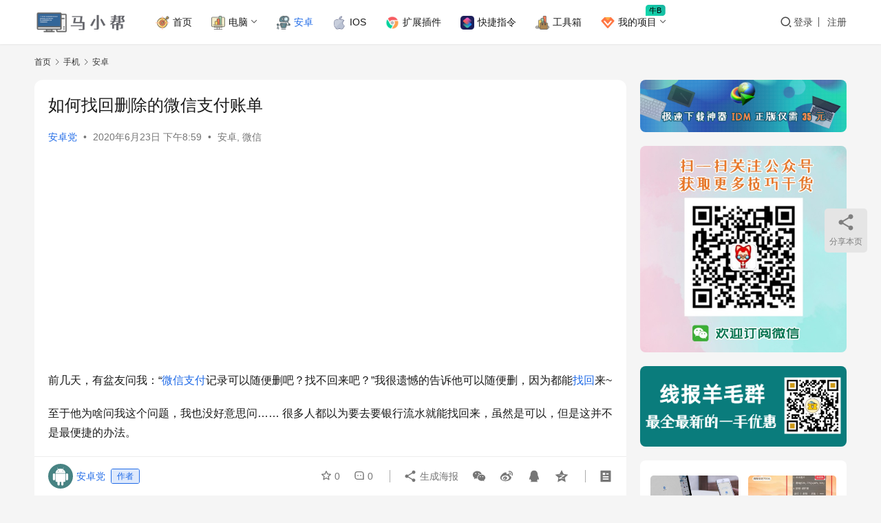

--- FILE ---
content_type: text/html; charset=UTF-8
request_url: https://www.maxiaobang.com/4903.html
body_size: 20073
content:
<!DOCTYPE html>
<html lang="zh-Hans">
<head>
    <meta charset="UTF-8">
    <meta http-equiv="X-UA-Compatible" content="IE=edge,chrome=1">
    <meta name="renderer" content="webkit">
    <meta name="viewport" content="width=device-width,initial-scale=1,maximum-scale=5">
    <title>如何找回删除的微信支付账单 | 马小帮</title>
    <meta name="keywords" content="微信,微信支付,微信支付账单,找回">
<meta name="description" content="前几天，有盆友问我：“微信支付记录可以随便删吧？找不回来吧？”我很遗憾的告诉他可以随便删，因为都能找回来~ 至于他为啥问我这个问题，我也没好意思问...... 很多人都以为要去要银行流水就能找回来，虽然是可以，但是这并不是最便捷的办法。 今天就给大家分享两种线上导出微信支付记录的方法，都十分简单。 方法一： 打开微信，">
<meta property="og:type" content="article">
<meta property="og:url" content="https://www.maxiaobang.com/4903.html">
<meta property="og:site_name" content="马小帮">
<meta property="og:title" content="如何找回删除的微信支付账单">
<meta property="og:image" content="https://www.maxiaobang.com/wp-content/uploads/2020/06/Snipaste_2020-06-23_21-42-07.png">
<meta property="og:description" content="前几天，有盆友问我：“微信支付记录可以随便删吧？找不回来吧？”我很遗憾的告诉他可以随便删，因为都能找回来~ 至于他为啥问我这个问题，我也没好意思问...... 很多人都以为要去要银行流水就能找回来，虽然是可以，但是这并不是最便捷的办法。 今天就给大家分享两种线上导出微信支付记录的方法，都十分简单。 方法一： 打开微信，">
<link rel="canonical" href="https://www.maxiaobang.com/4903.html">
<meta name="applicable-device" content="pc,mobile">
<meta http-equiv="Cache-Control" content="no-transform">
<link rel="shortcut icon" href="https://www.maxiaobang.com/wp-content/uploads/2020/12/2020122313170845.png">
<style id='wp-img-auto-sizes-contain-inline-css' type='text/css'>
img:is([sizes=auto i],[sizes^="auto," i]){contain-intrinsic-size:3000px 1500px}
/*# sourceURL=wp-img-auto-sizes-contain-inline-css */
</style>
<link rel='stylesheet' id='stylesheet-css' href='https://www.maxiaobang.com/wp-content/themes/justnews/css/style.css?ver=6.21.1' type='text/css' media='all' />
<link rel='stylesheet' id='material-icons-css' href='https://www.maxiaobang.com/wp-content/themes/justnews/themer/assets/css/material-icons.css?ver=6.21.1' type='text/css' media='all' />
<link rel='stylesheet' id='remixicon-css' href='https://www.maxiaobang.com/wp-content/themes/justnews/themer/assets/css/remixicon.css?ver=4.6.0' type='text/css' media='all' />
<link rel='stylesheet' id='font-awesome-css' href='https://www.maxiaobang.com/wp-content/themes/justnews/themer/assets/css/font-awesome.css?ver=6.21.1' type='text/css' media='all' />
<style id='wp-block-library-inline-css' type='text/css'>
:root{--wp-block-synced-color:#7a00df;--wp-block-synced-color--rgb:122,0,223;--wp-bound-block-color:var(--wp-block-synced-color);--wp-editor-canvas-background:#ddd;--wp-admin-theme-color:#007cba;--wp-admin-theme-color--rgb:0,124,186;--wp-admin-theme-color-darker-10:#006ba1;--wp-admin-theme-color-darker-10--rgb:0,107,160.5;--wp-admin-theme-color-darker-20:#005a87;--wp-admin-theme-color-darker-20--rgb:0,90,135;--wp-admin-border-width-focus:2px}@media (min-resolution:192dpi){:root{--wp-admin-border-width-focus:1.5px}}.wp-element-button{cursor:pointer}:root .has-very-light-gray-background-color{background-color:#eee}:root .has-very-dark-gray-background-color{background-color:#313131}:root .has-very-light-gray-color{color:#eee}:root .has-very-dark-gray-color{color:#313131}:root .has-vivid-green-cyan-to-vivid-cyan-blue-gradient-background{background:linear-gradient(135deg,#00d084,#0693e3)}:root .has-purple-crush-gradient-background{background:linear-gradient(135deg,#34e2e4,#4721fb 50%,#ab1dfe)}:root .has-hazy-dawn-gradient-background{background:linear-gradient(135deg,#faaca8,#dad0ec)}:root .has-subdued-olive-gradient-background{background:linear-gradient(135deg,#fafae1,#67a671)}:root .has-atomic-cream-gradient-background{background:linear-gradient(135deg,#fdd79a,#004a59)}:root .has-nightshade-gradient-background{background:linear-gradient(135deg,#330968,#31cdcf)}:root .has-midnight-gradient-background{background:linear-gradient(135deg,#020381,#2874fc)}:root{--wp--preset--font-size--normal:16px;--wp--preset--font-size--huge:42px}.has-regular-font-size{font-size:1em}.has-larger-font-size{font-size:2.625em}.has-normal-font-size{font-size:var(--wp--preset--font-size--normal)}.has-huge-font-size{font-size:var(--wp--preset--font-size--huge)}.has-text-align-center{text-align:center}.has-text-align-left{text-align:left}.has-text-align-right{text-align:right}.has-fit-text{white-space:nowrap!important}#end-resizable-editor-section{display:none}.aligncenter{clear:both}.items-justified-left{justify-content:flex-start}.items-justified-center{justify-content:center}.items-justified-right{justify-content:flex-end}.items-justified-space-between{justify-content:space-between}.screen-reader-text{border:0;clip-path:inset(50%);height:1px;margin:-1px;overflow:hidden;padding:0;position:absolute;width:1px;word-wrap:normal!important}.screen-reader-text:focus{background-color:#ddd;clip-path:none;color:#444;display:block;font-size:1em;height:auto;left:5px;line-height:normal;padding:15px 23px 14px;text-decoration:none;top:5px;width:auto;z-index:100000}html :where(.has-border-color){border-style:solid}html :where([style*=border-top-color]){border-top-style:solid}html :where([style*=border-right-color]){border-right-style:solid}html :where([style*=border-bottom-color]){border-bottom-style:solid}html :where([style*=border-left-color]){border-left-style:solid}html :where([style*=border-width]){border-style:solid}html :where([style*=border-top-width]){border-top-style:solid}html :where([style*=border-right-width]){border-right-style:solid}html :where([style*=border-bottom-width]){border-bottom-style:solid}html :where([style*=border-left-width]){border-left-style:solid}html :where(img[class*=wp-image-]){height:auto;max-width:100%}:where(figure){margin:0 0 1em}html :where(.is-position-sticky){--wp-admin--admin-bar--position-offset:var(--wp-admin--admin-bar--height,0px)}@media screen and (max-width:600px){html :where(.is-position-sticky){--wp-admin--admin-bar--position-offset:0px}}

/*# sourceURL=wp-block-library-inline-css */
</style><style id='wp-block-heading-inline-css' type='text/css'>
h1:where(.wp-block-heading).has-background,h2:where(.wp-block-heading).has-background,h3:where(.wp-block-heading).has-background,h4:where(.wp-block-heading).has-background,h5:where(.wp-block-heading).has-background,h6:where(.wp-block-heading).has-background{padding:1.25em 2.375em}h1.has-text-align-left[style*=writing-mode]:where([style*=vertical-lr]),h1.has-text-align-right[style*=writing-mode]:where([style*=vertical-rl]),h2.has-text-align-left[style*=writing-mode]:where([style*=vertical-lr]),h2.has-text-align-right[style*=writing-mode]:where([style*=vertical-rl]),h3.has-text-align-left[style*=writing-mode]:where([style*=vertical-lr]),h3.has-text-align-right[style*=writing-mode]:where([style*=vertical-rl]),h4.has-text-align-left[style*=writing-mode]:where([style*=vertical-lr]),h4.has-text-align-right[style*=writing-mode]:where([style*=vertical-rl]),h5.has-text-align-left[style*=writing-mode]:where([style*=vertical-lr]),h5.has-text-align-right[style*=writing-mode]:where([style*=vertical-rl]),h6.has-text-align-left[style*=writing-mode]:where([style*=vertical-lr]),h6.has-text-align-right[style*=writing-mode]:where([style*=vertical-rl]){rotate:180deg}
/*# sourceURL=https://www.maxiaobang.com/wp-includes/blocks/heading/style.min.css */
</style>
<style id='wp-block-image-inline-css' type='text/css'>
.wp-block-image>a,.wp-block-image>figure>a{display:inline-block}.wp-block-image img{box-sizing:border-box;height:auto;max-width:100%;vertical-align:bottom}@media not (prefers-reduced-motion){.wp-block-image img.hide{visibility:hidden}.wp-block-image img.show{animation:show-content-image .4s}}.wp-block-image[style*=border-radius] img,.wp-block-image[style*=border-radius]>a{border-radius:inherit}.wp-block-image.has-custom-border img{box-sizing:border-box}.wp-block-image.aligncenter{text-align:center}.wp-block-image.alignfull>a,.wp-block-image.alignwide>a{width:100%}.wp-block-image.alignfull img,.wp-block-image.alignwide img{height:auto;width:100%}.wp-block-image .aligncenter,.wp-block-image .alignleft,.wp-block-image .alignright,.wp-block-image.aligncenter,.wp-block-image.alignleft,.wp-block-image.alignright{display:table}.wp-block-image .aligncenter>figcaption,.wp-block-image .alignleft>figcaption,.wp-block-image .alignright>figcaption,.wp-block-image.aligncenter>figcaption,.wp-block-image.alignleft>figcaption,.wp-block-image.alignright>figcaption{caption-side:bottom;display:table-caption}.wp-block-image .alignleft{float:left;margin:.5em 1em .5em 0}.wp-block-image .alignright{float:right;margin:.5em 0 .5em 1em}.wp-block-image .aligncenter{margin-left:auto;margin-right:auto}.wp-block-image :where(figcaption){margin-bottom:1em;margin-top:.5em}.wp-block-image.is-style-circle-mask img{border-radius:9999px}@supports ((-webkit-mask-image:none) or (mask-image:none)) or (-webkit-mask-image:none){.wp-block-image.is-style-circle-mask img{border-radius:0;-webkit-mask-image:url('data:image/svg+xml;utf8,<svg viewBox="0 0 100 100" xmlns="http://www.w3.org/2000/svg"><circle cx="50" cy="50" r="50"/></svg>');mask-image:url('data:image/svg+xml;utf8,<svg viewBox="0 0 100 100" xmlns="http://www.w3.org/2000/svg"><circle cx="50" cy="50" r="50"/></svg>');mask-mode:alpha;-webkit-mask-position:center;mask-position:center;-webkit-mask-repeat:no-repeat;mask-repeat:no-repeat;-webkit-mask-size:contain;mask-size:contain}}:root :where(.wp-block-image.is-style-rounded img,.wp-block-image .is-style-rounded img){border-radius:9999px}.wp-block-image figure{margin:0}.wp-lightbox-container{display:flex;flex-direction:column;position:relative}.wp-lightbox-container img{cursor:zoom-in}.wp-lightbox-container img:hover+button{opacity:1}.wp-lightbox-container button{align-items:center;backdrop-filter:blur(16px) saturate(180%);background-color:#5a5a5a40;border:none;border-radius:4px;cursor:zoom-in;display:flex;height:20px;justify-content:center;opacity:0;padding:0;position:absolute;right:16px;text-align:center;top:16px;width:20px;z-index:100}@media not (prefers-reduced-motion){.wp-lightbox-container button{transition:opacity .2s ease}}.wp-lightbox-container button:focus-visible{outline:3px auto #5a5a5a40;outline:3px auto -webkit-focus-ring-color;outline-offset:3px}.wp-lightbox-container button:hover{cursor:pointer;opacity:1}.wp-lightbox-container button:focus{opacity:1}.wp-lightbox-container button:focus,.wp-lightbox-container button:hover,.wp-lightbox-container button:not(:hover):not(:active):not(.has-background){background-color:#5a5a5a40;border:none}.wp-lightbox-overlay{box-sizing:border-box;cursor:zoom-out;height:100vh;left:0;overflow:hidden;position:fixed;top:0;visibility:hidden;width:100%;z-index:100000}.wp-lightbox-overlay .close-button{align-items:center;cursor:pointer;display:flex;justify-content:center;min-height:40px;min-width:40px;padding:0;position:absolute;right:calc(env(safe-area-inset-right) + 16px);top:calc(env(safe-area-inset-top) + 16px);z-index:5000000}.wp-lightbox-overlay .close-button:focus,.wp-lightbox-overlay .close-button:hover,.wp-lightbox-overlay .close-button:not(:hover):not(:active):not(.has-background){background:none;border:none}.wp-lightbox-overlay .lightbox-image-container{height:var(--wp--lightbox-container-height);left:50%;overflow:hidden;position:absolute;top:50%;transform:translate(-50%,-50%);transform-origin:top left;width:var(--wp--lightbox-container-width);z-index:9999999999}.wp-lightbox-overlay .wp-block-image{align-items:center;box-sizing:border-box;display:flex;height:100%;justify-content:center;margin:0;position:relative;transform-origin:0 0;width:100%;z-index:3000000}.wp-lightbox-overlay .wp-block-image img{height:var(--wp--lightbox-image-height);min-height:var(--wp--lightbox-image-height);min-width:var(--wp--lightbox-image-width);width:var(--wp--lightbox-image-width)}.wp-lightbox-overlay .wp-block-image figcaption{display:none}.wp-lightbox-overlay button{background:none;border:none}.wp-lightbox-overlay .scrim{background-color:#fff;height:100%;opacity:.9;position:absolute;width:100%;z-index:2000000}.wp-lightbox-overlay.active{visibility:visible}@media not (prefers-reduced-motion){.wp-lightbox-overlay.active{animation:turn-on-visibility .25s both}.wp-lightbox-overlay.active img{animation:turn-on-visibility .35s both}.wp-lightbox-overlay.show-closing-animation:not(.active){animation:turn-off-visibility .35s both}.wp-lightbox-overlay.show-closing-animation:not(.active) img{animation:turn-off-visibility .25s both}.wp-lightbox-overlay.zoom.active{animation:none;opacity:1;visibility:visible}.wp-lightbox-overlay.zoom.active .lightbox-image-container{animation:lightbox-zoom-in .4s}.wp-lightbox-overlay.zoom.active .lightbox-image-container img{animation:none}.wp-lightbox-overlay.zoom.active .scrim{animation:turn-on-visibility .4s forwards}.wp-lightbox-overlay.zoom.show-closing-animation:not(.active){animation:none}.wp-lightbox-overlay.zoom.show-closing-animation:not(.active) .lightbox-image-container{animation:lightbox-zoom-out .4s}.wp-lightbox-overlay.zoom.show-closing-animation:not(.active) .lightbox-image-container img{animation:none}.wp-lightbox-overlay.zoom.show-closing-animation:not(.active) .scrim{animation:turn-off-visibility .4s forwards}}@keyframes show-content-image{0%{visibility:hidden}99%{visibility:hidden}to{visibility:visible}}@keyframes turn-on-visibility{0%{opacity:0}to{opacity:1}}@keyframes turn-off-visibility{0%{opacity:1;visibility:visible}99%{opacity:0;visibility:visible}to{opacity:0;visibility:hidden}}@keyframes lightbox-zoom-in{0%{transform:translate(calc((-100vw + var(--wp--lightbox-scrollbar-width))/2 + var(--wp--lightbox-initial-left-position)),calc(-50vh + var(--wp--lightbox-initial-top-position))) scale(var(--wp--lightbox-scale))}to{transform:translate(-50%,-50%) scale(1)}}@keyframes lightbox-zoom-out{0%{transform:translate(-50%,-50%) scale(1);visibility:visible}99%{visibility:visible}to{transform:translate(calc((-100vw + var(--wp--lightbox-scrollbar-width))/2 + var(--wp--lightbox-initial-left-position)),calc(-50vh + var(--wp--lightbox-initial-top-position))) scale(var(--wp--lightbox-scale));visibility:hidden}}
/*# sourceURL=https://www.maxiaobang.com/wp-includes/blocks/image/style.min.css */
</style>
<style id='wp-block-paragraph-inline-css' type='text/css'>
.is-small-text{font-size:.875em}.is-regular-text{font-size:1em}.is-large-text{font-size:2.25em}.is-larger-text{font-size:3em}.has-drop-cap:not(:focus):first-letter{float:left;font-size:8.4em;font-style:normal;font-weight:100;line-height:.68;margin:.05em .1em 0 0;text-transform:uppercase}body.rtl .has-drop-cap:not(:focus):first-letter{float:none;margin-left:.1em}p.has-drop-cap.has-background{overflow:hidden}:root :where(p.has-background){padding:1.25em 2.375em}:where(p.has-text-color:not(.has-link-color)) a{color:inherit}p.has-text-align-left[style*="writing-mode:vertical-lr"],p.has-text-align-right[style*="writing-mode:vertical-rl"]{rotate:180deg}
/*# sourceURL=https://www.maxiaobang.com/wp-includes/blocks/paragraph/style.min.css */
</style>
<style id='global-styles-inline-css' type='text/css'>
:root{--wp--preset--aspect-ratio--square: 1;--wp--preset--aspect-ratio--4-3: 4/3;--wp--preset--aspect-ratio--3-4: 3/4;--wp--preset--aspect-ratio--3-2: 3/2;--wp--preset--aspect-ratio--2-3: 2/3;--wp--preset--aspect-ratio--16-9: 16/9;--wp--preset--aspect-ratio--9-16: 9/16;--wp--preset--color--black: #000000;--wp--preset--color--cyan-bluish-gray: #abb8c3;--wp--preset--color--white: #ffffff;--wp--preset--color--pale-pink: #f78da7;--wp--preset--color--vivid-red: #cf2e2e;--wp--preset--color--luminous-vivid-orange: #ff6900;--wp--preset--color--luminous-vivid-amber: #fcb900;--wp--preset--color--light-green-cyan: #7bdcb5;--wp--preset--color--vivid-green-cyan: #00d084;--wp--preset--color--pale-cyan-blue: #8ed1fc;--wp--preset--color--vivid-cyan-blue: #0693e3;--wp--preset--color--vivid-purple: #9b51e0;--wp--preset--gradient--vivid-cyan-blue-to-vivid-purple: linear-gradient(135deg,rgb(6,147,227) 0%,rgb(155,81,224) 100%);--wp--preset--gradient--light-green-cyan-to-vivid-green-cyan: linear-gradient(135deg,rgb(122,220,180) 0%,rgb(0,208,130) 100%);--wp--preset--gradient--luminous-vivid-amber-to-luminous-vivid-orange: linear-gradient(135deg,rgb(252,185,0) 0%,rgb(255,105,0) 100%);--wp--preset--gradient--luminous-vivid-orange-to-vivid-red: linear-gradient(135deg,rgb(255,105,0) 0%,rgb(207,46,46) 100%);--wp--preset--gradient--very-light-gray-to-cyan-bluish-gray: linear-gradient(135deg,rgb(238,238,238) 0%,rgb(169,184,195) 100%);--wp--preset--gradient--cool-to-warm-spectrum: linear-gradient(135deg,rgb(74,234,220) 0%,rgb(151,120,209) 20%,rgb(207,42,186) 40%,rgb(238,44,130) 60%,rgb(251,105,98) 80%,rgb(254,248,76) 100%);--wp--preset--gradient--blush-light-purple: linear-gradient(135deg,rgb(255,206,236) 0%,rgb(152,150,240) 100%);--wp--preset--gradient--blush-bordeaux: linear-gradient(135deg,rgb(254,205,165) 0%,rgb(254,45,45) 50%,rgb(107,0,62) 100%);--wp--preset--gradient--luminous-dusk: linear-gradient(135deg,rgb(255,203,112) 0%,rgb(199,81,192) 50%,rgb(65,88,208) 100%);--wp--preset--gradient--pale-ocean: linear-gradient(135deg,rgb(255,245,203) 0%,rgb(182,227,212) 50%,rgb(51,167,181) 100%);--wp--preset--gradient--electric-grass: linear-gradient(135deg,rgb(202,248,128) 0%,rgb(113,206,126) 100%);--wp--preset--gradient--midnight: linear-gradient(135deg,rgb(2,3,129) 0%,rgb(40,116,252) 100%);--wp--preset--font-size--small: 13px;--wp--preset--font-size--medium: 20px;--wp--preset--font-size--large: 36px;--wp--preset--font-size--x-large: 42px;--wp--preset--spacing--20: 0.44rem;--wp--preset--spacing--30: 0.67rem;--wp--preset--spacing--40: 1rem;--wp--preset--spacing--50: 1.5rem;--wp--preset--spacing--60: 2.25rem;--wp--preset--spacing--70: 3.38rem;--wp--preset--spacing--80: 5.06rem;--wp--preset--shadow--natural: 6px 6px 9px rgba(0, 0, 0, 0.2);--wp--preset--shadow--deep: 12px 12px 50px rgba(0, 0, 0, 0.4);--wp--preset--shadow--sharp: 6px 6px 0px rgba(0, 0, 0, 0.2);--wp--preset--shadow--outlined: 6px 6px 0px -3px rgb(255, 255, 255), 6px 6px rgb(0, 0, 0);--wp--preset--shadow--crisp: 6px 6px 0px rgb(0, 0, 0);}:where(.is-layout-flex){gap: 0.5em;}:where(.is-layout-grid){gap: 0.5em;}body .is-layout-flex{display: flex;}.is-layout-flex{flex-wrap: wrap;align-items: center;}.is-layout-flex > :is(*, div){margin: 0;}body .is-layout-grid{display: grid;}.is-layout-grid > :is(*, div){margin: 0;}:where(.wp-block-columns.is-layout-flex){gap: 2em;}:where(.wp-block-columns.is-layout-grid){gap: 2em;}:where(.wp-block-post-template.is-layout-flex){gap: 1.25em;}:where(.wp-block-post-template.is-layout-grid){gap: 1.25em;}.has-black-color{color: var(--wp--preset--color--black) !important;}.has-cyan-bluish-gray-color{color: var(--wp--preset--color--cyan-bluish-gray) !important;}.has-white-color{color: var(--wp--preset--color--white) !important;}.has-pale-pink-color{color: var(--wp--preset--color--pale-pink) !important;}.has-vivid-red-color{color: var(--wp--preset--color--vivid-red) !important;}.has-luminous-vivid-orange-color{color: var(--wp--preset--color--luminous-vivid-orange) !important;}.has-luminous-vivid-amber-color{color: var(--wp--preset--color--luminous-vivid-amber) !important;}.has-light-green-cyan-color{color: var(--wp--preset--color--light-green-cyan) !important;}.has-vivid-green-cyan-color{color: var(--wp--preset--color--vivid-green-cyan) !important;}.has-pale-cyan-blue-color{color: var(--wp--preset--color--pale-cyan-blue) !important;}.has-vivid-cyan-blue-color{color: var(--wp--preset--color--vivid-cyan-blue) !important;}.has-vivid-purple-color{color: var(--wp--preset--color--vivid-purple) !important;}.has-black-background-color{background-color: var(--wp--preset--color--black) !important;}.has-cyan-bluish-gray-background-color{background-color: var(--wp--preset--color--cyan-bluish-gray) !important;}.has-white-background-color{background-color: var(--wp--preset--color--white) !important;}.has-pale-pink-background-color{background-color: var(--wp--preset--color--pale-pink) !important;}.has-vivid-red-background-color{background-color: var(--wp--preset--color--vivid-red) !important;}.has-luminous-vivid-orange-background-color{background-color: var(--wp--preset--color--luminous-vivid-orange) !important;}.has-luminous-vivid-amber-background-color{background-color: var(--wp--preset--color--luminous-vivid-amber) !important;}.has-light-green-cyan-background-color{background-color: var(--wp--preset--color--light-green-cyan) !important;}.has-vivid-green-cyan-background-color{background-color: var(--wp--preset--color--vivid-green-cyan) !important;}.has-pale-cyan-blue-background-color{background-color: var(--wp--preset--color--pale-cyan-blue) !important;}.has-vivid-cyan-blue-background-color{background-color: var(--wp--preset--color--vivid-cyan-blue) !important;}.has-vivid-purple-background-color{background-color: var(--wp--preset--color--vivid-purple) !important;}.has-black-border-color{border-color: var(--wp--preset--color--black) !important;}.has-cyan-bluish-gray-border-color{border-color: var(--wp--preset--color--cyan-bluish-gray) !important;}.has-white-border-color{border-color: var(--wp--preset--color--white) !important;}.has-pale-pink-border-color{border-color: var(--wp--preset--color--pale-pink) !important;}.has-vivid-red-border-color{border-color: var(--wp--preset--color--vivid-red) !important;}.has-luminous-vivid-orange-border-color{border-color: var(--wp--preset--color--luminous-vivid-orange) !important;}.has-luminous-vivid-amber-border-color{border-color: var(--wp--preset--color--luminous-vivid-amber) !important;}.has-light-green-cyan-border-color{border-color: var(--wp--preset--color--light-green-cyan) !important;}.has-vivid-green-cyan-border-color{border-color: var(--wp--preset--color--vivid-green-cyan) !important;}.has-pale-cyan-blue-border-color{border-color: var(--wp--preset--color--pale-cyan-blue) !important;}.has-vivid-cyan-blue-border-color{border-color: var(--wp--preset--color--vivid-cyan-blue) !important;}.has-vivid-purple-border-color{border-color: var(--wp--preset--color--vivid-purple) !important;}.has-vivid-cyan-blue-to-vivid-purple-gradient-background{background: var(--wp--preset--gradient--vivid-cyan-blue-to-vivid-purple) !important;}.has-light-green-cyan-to-vivid-green-cyan-gradient-background{background: var(--wp--preset--gradient--light-green-cyan-to-vivid-green-cyan) !important;}.has-luminous-vivid-amber-to-luminous-vivid-orange-gradient-background{background: var(--wp--preset--gradient--luminous-vivid-amber-to-luminous-vivid-orange) !important;}.has-luminous-vivid-orange-to-vivid-red-gradient-background{background: var(--wp--preset--gradient--luminous-vivid-orange-to-vivid-red) !important;}.has-very-light-gray-to-cyan-bluish-gray-gradient-background{background: var(--wp--preset--gradient--very-light-gray-to-cyan-bluish-gray) !important;}.has-cool-to-warm-spectrum-gradient-background{background: var(--wp--preset--gradient--cool-to-warm-spectrum) !important;}.has-blush-light-purple-gradient-background{background: var(--wp--preset--gradient--blush-light-purple) !important;}.has-blush-bordeaux-gradient-background{background: var(--wp--preset--gradient--blush-bordeaux) !important;}.has-luminous-dusk-gradient-background{background: var(--wp--preset--gradient--luminous-dusk) !important;}.has-pale-ocean-gradient-background{background: var(--wp--preset--gradient--pale-ocean) !important;}.has-electric-grass-gradient-background{background: var(--wp--preset--gradient--electric-grass) !important;}.has-midnight-gradient-background{background: var(--wp--preset--gradient--midnight) !important;}.has-small-font-size{font-size: var(--wp--preset--font-size--small) !important;}.has-medium-font-size{font-size: var(--wp--preset--font-size--medium) !important;}.has-large-font-size{font-size: var(--wp--preset--font-size--large) !important;}.has-x-large-font-size{font-size: var(--wp--preset--font-size--x-large) !important;}
/*# sourceURL=global-styles-inline-css */
</style>

<style id='classic-theme-styles-inline-css' type='text/css'>
/*! This file is auto-generated */
.wp-block-button__link{color:#fff;background-color:#32373c;border-radius:9999px;box-shadow:none;text-decoration:none;padding:calc(.667em + 2px) calc(1.333em + 2px);font-size:1.125em}.wp-block-file__button{background:#32373c;color:#fff;text-decoration:none}
/*# sourceURL=/wp-includes/css/classic-themes.min.css */
</style>
<link rel='stylesheet' id='wwa-css' href='https://www.maxiaobang.com/wp-content/plugins/justweapp/css/style.css?ver=3.15.5' type='text/css' media='all' />
<link rel='stylesheet' id='wpcom-member-css' href='https://www.maxiaobang.com/wp-content/plugins/wpcom-member/css/style.css?ver=1.7.18' type='text/css' media='all' />
<link rel='stylesheet' id='QAPress-css' href='https://www.maxiaobang.com/wp-content/plugins/qapress/css/style.css?ver=4.11.0' type='text/css' media='all' />
<style id='QAPress-inline-css' type='text/css'>
:root{--qa-color: #096abf;--qa-hover: #0d6cbf;}
/*# sourceURL=QAPress-inline-css */
</style>
<script type="text/javascript" src="https://www.maxiaobang.com/wp-includes/js/jquery/jquery.min.js?ver=3.7.1" id="jquery-core-js"></script>
<script type="text/javascript" src="https://www.maxiaobang.com/wp-includes/js/jquery/jquery-migrate.min.js?ver=3.4.1" id="jquery-migrate-js"></script>
<link rel="EditURI" type="application/rsd+xml" title="RSD" href="https://www.maxiaobang.com/xmlrpc.php?rsd" />
<script data-ad-client="ca-pub-5402757813351311" async src="https://pagead2.googlesyndication.com/pagead/js/adsbygoogle.js"></script>

<script async custom-element="amp-auto-ads"
        src="https://cdn.ampproject.org/v0/amp-auto-ads-0.1.js">
</script>


<meta name="shenma-site-verification" content="e799d47acb479cf4c20d234934f82920_1584101156">

<meta name="bytedance-verification-code" content="ibwJPeizC9vUt9/2SWtx" />

<script>
(function(){
var el = document.createElement("script");
el.src = "https://sf1-scmcdn-tos.pstatp.com/goofy/ttzz/push.js?2c13fd0a5fb50b17b4b761d5c8bb7d0bc0f49179ef9f784fd482a423bc801c61b1fd304ee6af16ea782ee5ec2234d8ede1ba480eae4c49c695d1f28c00faeff1e123aaa19605f3a68e66869bed999a36";
el.id = "ttzz";
var s = document.getElementsByTagName("script")[0];
s.parentNode.insertBefore(el, s);
})(window)
</script>

<meta name="baidu_union_verify" content="fc886a1d56e2e98df28ce1bc5b3866a4">

<!-- Global site tag (gtag.js) - Google Analytics -->
<script async src="https://www.googletagmanager.com/gtag/js?id=G-XJG8HBNPXT"></script>
<script>
  window.dataLayer = window.dataLayer || [];
  function gtag(){dataLayer.push(arguments);}
  gtag('js', new Date());

  gtag('config', 'G-XJG8HBNPXT');
</script>

<meta name="yandex-verification" content="eb9fd9c179e133be" />
<style>:root{--logo-height: 35px; --logo-height-mobile: 26px; --menu-item-gap: 28px; --mobile-menu-color: rgba(255, 255, 255, .98); --mobile-menu-active-color: #fff; --mobile-menu-bg-color: var(--theme-color); --theme-body-bg-color: #F5F5F5; --theme-body-bg-image-repeat: repeat; --theme-body-bg-image-position: center top; --special-color: #333; --member-login-bg: url('//www.maxiaobang.com/wp-content/uploads/2024/12/login-bg.webp'); --header-bg-color: #FFFFFF; --header-bg-image: none; --theme-border-radius-s: 3px; --theme-border-radius-m: 5px; --theme-border-radius-l: 8px; --theme-border-radius-xl: 12px; --thumb-ratio-default: 480 / 300; --thumb-ratio-post: 480 / 300; --post-video-ratio: 860 / 482;}.post-loop .item-sticky .item-title a{-webkit-background-clip: text;-webkit-text-fill-color: transparent;}.post-loop .item-sticky .item-title a, .post-loop .item-sticky .item-title a .sticky-post,.post-loop-card .item-sticky .item-title .sticky-post{background-color: #4A90E2;}
.postid-17951 .adsbygoogle {       
    display: none !important;
}
</style>
<link rel="icon" href="https://www.maxiaobang.com/wp-content/uploads/2020/12/2020122313170845-150x150.png" sizes="32x32" />
<link rel="icon" href="https://www.maxiaobang.com/wp-content/uploads/2020/12/2020122313170845.png" sizes="192x192" />
<link rel="apple-touch-icon" href="https://www.maxiaobang.com/wp-content/uploads/2020/12/2020122313170845.png" />
<meta name="msapplication-TileImage" content="https://www.maxiaobang.com/wp-content/uploads/2020/12/2020122313170845.png" />
    <!--[if lte IE 11]><script src="https://www.maxiaobang.com/wp-content/themes/justnews/js/update.js"></script><![endif]-->
</head>
<body class="wp-singular post-template-default single single-post postid-4903 single-format-standard wp-theme-justnews lang-cn el-boxed header-fixed">
<header class="header">
    <div class="container">
        <div class="navbar-header">
            <button type="button" class="navbar-toggle collapsed" data-toggle="collapse" data-target=".navbar-collapse" aria-label="menu">
                <span class="icon-bar icon-bar-1"></span>
                <span class="icon-bar icon-bar-2"></span>
                <span class="icon-bar icon-bar-3"></span>
            </button>
                        <div class="logo">
                <a href="https://www.maxiaobang.com/" rel="home">
                    <img src="https://www.maxiaobang.com/wp-content/uploads/2020/12/2019121505365040-4.png" alt="马小帮">
                </a>
            </div>
        </div>
        <div class="collapse navbar-collapse mobile-style-0">
            <nav class="primary-menu"><ul id="menu-justnews-menu" class="nav navbar-nav wpcom-adv-menu"><li class="menu-item menu-item-has-image"><a href="https://www.maxiaobang.com/"><img class="j-lazy menu-item-image" src="https://www.maxiaobang.com/wp-content/themes/justnews/themer/assets/images/lazy.png" data-original="https://www.maxiaobang.com/wp-content/uploads/2019/09/aim.png" alt="首页">首页</a></li>
<li class="menu-item menu-item-style menu-item-style-1 menu-item-has-image dropdown"><a class="dropdown-toggle"><img class="j-lazy menu-item-image" src="https://www.maxiaobang.com/wp-content/themes/justnews/themer/assets/images/lazy.png" data-original="https://www.maxiaobang.com/wp-content/uploads/2019/09/analytics-1.png" alt="电脑">电脑</a>
<ul class="dropdown-menu menu-item-wrap menu-item-col-3">
	<li class="menu-item menu-item-has-image"><a href="https://www.maxiaobang.com/category/pc"><img class="j-lazy menu-item-image" src="https://www.maxiaobang.com/wp-content/themes/justnews/themer/assets/images/lazy.png" data-original="https://www.maxiaobang.com/wp-content/uploads/2022/04/Windows.png" alt="Windows">Windows</a></li>
	<li class="menu-item menu-item-has-image"><a href="https://www.maxiaobang.com/category/mac"><img class="j-lazy menu-item-image" src="https://www.maxiaobang.com/wp-content/themes/justnews/themer/assets/images/lazy.png" data-original="https://www.maxiaobang.com/wp-content/uploads/2022/04/macos.png" alt="MACOS">MACOS</a></li>
	<li class="menu-item menu-item-has-image"><a href="https://www.maxiaobang.com/category/uwp"><img class="j-lazy menu-item-image" src="https://www.maxiaobang.com/wp-content/themes/justnews/themer/assets/images/lazy.png" data-original="https://www.maxiaobang.com/wp-content/uploads/2022/04/uwp.png" alt="UWP">UWP</a></li>
</ul>
</li>
<li class="menu-item current-post-ancestor current-post-parent active menu-item-has-image"><a href="https://www.maxiaobang.com/category/shouji/android"><img class="j-lazy menu-item-image" src="https://www.maxiaobang.com/wp-content/themes/justnews/themer/assets/images/lazy.png" data-original="https://www.maxiaobang.com/wp-content/uploads/2019/09/searching.png" alt="安卓">安卓</a></li>
<li class="menu-item menu-item-has-image"><a href="https://www.maxiaobang.com/category/shouji/ios"><img class="j-lazy menu-item-image" src="https://www.maxiaobang.com/wp-content/themes/justnews/themer/assets/images/lazy.png" data-original="https://www.maxiaobang.com/wp-content/uploads/2022/04/ios.png" alt="IOS">IOS</a></li>
<li class="menu-item menu-item-has-image"><a target="_blank" href="https://www.maxiaobang.com/ext"><img class="j-lazy menu-item-image" src="https://www.maxiaobang.com/wp-content/themes/justnews/themer/assets/images/lazy.png" data-original="https://www.maxiaobang.com/wp-content/uploads/2021/08/2021083019302120.png" alt="扩展插件">扩展插件</a></li>
<li class="menu-item menu-item-has-image"><a target="_blank" href="https://www.maxiaobang.com/jiejing"><img class="j-lazy menu-item-image" src="https://www.maxiaobang.com/wp-content/themes/justnews/themer/assets/images/lazy.png" data-original="https://www.maxiaobang.com/wp-content/uploads/2021/08/2021083019334076.png" alt="快捷指令">快捷指令</a></li>
<li class="menu-item menu-item-has-image"><a target="_blank" href="https://www.tboxn.com/"><img class="j-lazy menu-item-image" src="https://www.maxiaobang.com/wp-content/themes/justnews/themer/assets/images/lazy.png" data-original="https://www.maxiaobang.com/wp-content/uploads/2021/08/rating-1.png" alt="工具箱">工具箱</a></li>
<li class="menu-item adv-style-flag menu-item-has-image dropdown"><a class="dropdown-toggle"><img class="j-lazy menu-item-image" src="https://www.maxiaobang.com/wp-content/themes/justnews/themer/assets/images/lazy.png" data-original="//www.maxiaobang.com/wp-content/uploads/2024/12/VIP-1.svg" alt="我的项目">我的项目</a><span class="menu-item-flag" style="color:#000000;background-color: #11DAAD;background-image: linear-gradient(45deg, #11DAAD 0%, #18B3A0 100%);">牛B</span>
<ul class="dropdown-menu menu-item-wrap menu-item-col-4">
	<li class="menu-item menu-item-object-post menu-item-has-image"><a target="_blank" href="https://www.maxiaobang.com/17771.html"><img class="j-lazy menu-item-image" src="https://www.maxiaobang.com/wp-content/themes/justnews/themer/assets/images/lazy.png" data-original="//www.maxiaobang.com/wp-content/uploads/2024/12/2024121116425320.svg" alt="我的知识星球">我的知识星球</a></li>
	<li class="menu-item menu-item-has-image"><a target="_blank" href="https://www.ossnav.com/"><img class="j-lazy menu-item-image" src="https://www.maxiaobang.com/wp-content/themes/justnews/themer/assets/images/lazy.png" data-original="//www.maxiaobang.com/wp-content/uploads/2024/12/open-1.svg" alt="开源精选导航项目">开源精选导航项目</a></li>
	<li class="menu-item menu-item-has-image"><a target="_blank" href="https://chat.tudingai.com/ai_chat"><img class="j-lazy menu-item-image" src="https://www.maxiaobang.com/wp-content/themes/justnews/themer/assets/images/lazy.png" data-original="//www.maxiaobang.com/wp-content/uploads/2024/12/670406_tagged_flag_lable_location_pin_icon-1.svg" alt="图钉AI基于ChatGPT大模型">图钉AI基于ChatGPT大模型</a></li>
	<li class="menu-item menu-item-has-image"><a target="_blank" href="https://www.lqtab.com/"><img class="j-lazy menu-item-image" src="https://www.maxiaobang.com/wp-content/themes/justnews/themer/assets/images/lazy.png" data-original="//www.maxiaobang.com/wp-content/uploads/2024/12/592964_boat_sea_ship_travel_vacation_icon.svg" alt="灵启新标签页">灵启新标签页</a></li>
</ul>
</li>
</ul></nav>            <div class="navbar-action">
                <div class="navbar-search-icon j-navbar-search"><i class="wpcom-icon wi"><svg aria-hidden="true"><use xlink:href="#wi-search"></use></svg></i></div><form class="navbar-search" action="https://www.maxiaobang.com/" method="get" role="search"><div class="navbar-search-inner"><i class="wpcom-icon wi navbar-search-close"><svg aria-hidden="true"><use xlink:href="#wi-close"></use></svg></i><input type="text" name="s" class="navbar-search-input" autocomplete="off" maxlength="100" placeholder="输入关键词搜索..." value=""><button class="navbar-search-btn" type="submit" aria-label="搜索"><i class="wpcom-icon wi"><svg aria-hidden="true"><use xlink:href="#wi-search"></use></svg></i></button></div></form>                    <div id="j-user-wrap">
                        <a class="login" href="https://www.maxiaobang.com/login?modal-type=login">登录</a>
                        <a class="login register" href="https://www.maxiaobang.com/%e6%b3%a8%e5%86%8c?modal-type=register">注册</a>
                    </div>
                                </div>
        </div>
    </div><!-- /.container -->
</header>

<div id="wrap">    <div class="wrap container">
        <ol class="breadcrumb" vocab="https://schema.org/" typeof="BreadcrumbList"><li class="home" property="itemListElement" typeof="ListItem"><a href="https://www.maxiaobang.com" property="item" typeof="WebPage"><span property="name" class="hide">马小帮</span>首页</a><meta property="position" content="1"></li><li property="itemListElement" typeof="ListItem"><i class="wpcom-icon wi"><svg aria-hidden="true"><use xlink:href="#wi-arrow-right-3"></use></svg></i><a href="https://www.maxiaobang.com/category/shouji" property="item" typeof="WebPage"><span property="name">手机</span></a><meta property="position" content="2"></li><li property="itemListElement" typeof="ListItem"><i class="wpcom-icon wi"><svg aria-hidden="true"><use xlink:href="#wi-arrow-right-3"></use></svg></i><a href="https://www.maxiaobang.com/category/shouji/android" property="item" typeof="WebPage"><span property="name">安卓</span></a><meta property="position" content="3"></li></ol>        <main class="main">
                            <article id="post-4903" class="post-4903 post type-post status-publish format-standard has-post-thumbnail hentry category-android category-515 tag-65 tag-297 tag-616 tag-617 entry">
                    <div class="entry-main">
                                                                        <div class="entry-head">
                            <h1 class="entry-title">如何找回删除的微信支付账单</h1>
                            <div class="entry-info">
                                                                    <span class="vcard">
                                        <a class="nickname url fn j-user-card" data-user="1065" href="https://www.maxiaobang.com/%e4%b8%aa%e4%ba%ba%e4%b8%ad%e5%bf%83-%e7%94%a8%e6%88%b7%e4%bf%a1%e6%81%af/1065">安卓党</a>
                                    </span>
                                    <span class="dot">•</span>
                                                                <time class="entry-date published" datetime="2020-06-23T20:59:31+08:00" pubdate>
                                    2020年6月23日 下午8:59                                </time>
                                <span class="dot">•</span>
                                <a href="https://www.maxiaobang.com/category/shouji/android" rel="category tag">安卓</a>, <a href="https://www.maxiaobang.com/category/shouji/%e5%be%ae%e4%bf%a1" rel="category tag">微信</a>                                                            </div>
                        </div>
                        <div class="wpcom_myimg_wrap __single_1"><script async src="https://pagead2.googlesyndication.com/pagead/js/adsbygoogle.js?client=ca-pub-5402757813351311"
     crossorigin="anonymous"></script>
<!-- 文章开头 -->
<ins class="adsbygoogle"
     style="display:block"
     data-ad-client="ca-pub-5402757813351311"
     data-ad-slot="1709780067"
     data-ad-format="auto"
     data-full-width-responsive="true"></ins>
<script>
     (adsbygoogle = window.adsbygoogle || []).push({});
</script></div>
                                                <div class="entry-content">
                            
<p>前几天，有盆友问我：“<span class="wpcom_tag_link"><a href="https://www.maxiaobang.com/tag/%e5%be%ae%e4%bf%a1%e6%94%af%e4%bb%98" title="微信支付" target="_blank">微信支付</a></span>记录可以随便删吧？找不回来吧？”我很遗憾的告诉他可以随便删，因为都能<span class="wpcom_tag_link"><a href="https://www.maxiaobang.com/tag/%e6%89%be%e5%9b%9e" title="找回" target="_blank">找回</a></span>来~</p>



<p>至于他为啥问我这个问题，我也没好意思问&#8230;&#8230; 很多人都以为要去要银行流水就能找回来，虽然是可以，但是这并不是最便捷的办法。</p>



<p><strong>今天就给大家分享两种线上导出<span class="wpcom_tag_link"><a href="https://www.maxiaobang.com/tag/%e5%be%ae%e4%bf%a1" title="微信" target="_blank">微信</a></span>支付记录的方法，都十分简单。</strong></p>



<h3 class="wp-block-heading"><strong>方法一：</strong></h3>



<p>打开微信，点击「我」——「支付」——「钱包」——「账单」——「常见问题」——「下载账单」——「用于个人对账」或「用做证明材料」——选择账单时间，最长可达三个月——填写邮箱地址（账单会发到邮箱内）——确认邮箱后，进行身份验证，输入<strong>支付密码</strong>。</p>



<figure class="wp-block-image size-large"><noscript><img fetchpriority="high" decoding="async" width="769" height="1024" src="https://maxiaobang.com/wp-content/uploads/2020/06/2020062312501822-769x1024.jpg" alt="如何找回删除的微信支付账单" class="wp-image-4905"/></noscript><img fetchpriority="high" decoding="async" width="769" height="1024" src="https://www.maxiaobang.com/wp-content/themes/justnews/themer/assets/images/lazy.png" data-original="https://maxiaobang.com/wp-content/uploads/2020/06/2020062312501822-769x1024.jpg" alt="如何找回删除的微信支付账单" class="wp-image-4905 j-lazy"/></figure>



<p>选择个人对账还是做证明材料看个人需求，第二个会有公章。微信支付的记录会发到你所登记的邮箱内。</p>



<figure class="wp-block-image size-large"><noscript><img decoding="async" width="1024" height="1024" src="https://maxiaobang.com/wp-content/uploads/2020/06/2020062312533630-1024x1024.jpg" alt="如何找回删除的微信支付账单" class="wp-image-4906"/></noscript><img decoding="async" width="1024" height="1024" src="https://www.maxiaobang.com/wp-content/themes/justnews/themer/assets/images/lazy.png" data-original="https://maxiaobang.com/wp-content/uploads/2020/06/2020062312533630-1024x1024.jpg" alt="如何找回删除的微信支付账单" class="wp-image-4906 j-lazy"/></figure>



<p>写完邮箱地址，输入支付密码后操作就结束了。你会立马收到邮件，微信支付公众号也会有发送成功的提示。</p>



<figure class="wp-block-image size-large"><noscript><img decoding="async" width="1024" height="1024" src="https://maxiaobang.com/wp-content/uploads/2020/06/2020062312535634-1024x1024.jpg" alt="如何找回删除的微信支付账单" class="wp-image-4907"/></noscript><img decoding="async" width="1024" height="1024" src="https://www.maxiaobang.com/wp-content/themes/justnews/themer/assets/images/lazy.png" data-original="https://maxiaobang.com/wp-content/uploads/2020/06/2020062312535634-1024x1024.jpg" alt="如何找回删除的微信支付账单" class="wp-image-4907 j-lazy"/></figure>



<p>必须在<strong>电脑</strong>下载查看，下载后打开，会有 提取 提示，输入微信支付所给的<strong>解压码</strong>即可。</p>



<div class="wp-block-image"><figure class="aligncenter size-large"><noscript><img decoding="async" width="683" height="425" src="https://maxiaobang.com/wp-content/uploads/2020/06/2020062312542620.png" alt="如何找回删除的微信支付账单" class="wp-image-4908"/></noscript><img decoding="async" width="683" height="425" src="https://www.maxiaobang.com/wp-content/themes/justnews/themer/assets/images/lazy.png" data-original="https://maxiaobang.com/wp-content/uploads/2020/06/2020062312542620.png" alt="如何找回删除的微信支付账单" class="wp-image-4908 j-lazy"/></figure></div>



<h3 class="wp-block-heading"><strong>方法二：</strong></h3>



<p>上述方法太繁琐？那就试试方法二：关注微信公众号【<strong>腾讯客服</strong>】，对话框输入「<strong>导出<span class="wpcom_tag_link"><a href="https://www.maxiaobang.com/tag/%e5%be%ae%e4%bf%a1%e6%94%af%e4%bb%98%e8%b4%a6%e5%8d%95" title="微信支付账单" target="_blank">微信支付账单</a></span></strong>」，可以节省不少步骤，不懂的可以看视频教程。</p>



<div class="wp-block-image"><figure class="aligncenter size-large"><noscript><img decoding="async" width="473" height="1024" src="https://maxiaobang.com/wp-content/uploads/2020/06/2020062312551958-473x1024.jpg" alt="如何找回删除的微信支付账单" class="wp-image-4909"/></noscript><img decoding="async" width="473" height="1024" src="https://www.maxiaobang.com/wp-content/themes/justnews/themer/assets/images/lazy.png" data-original="https://maxiaobang.com/wp-content/uploads/2020/06/2020062312551958-473x1024.jpg" alt="如何找回删除的微信支付账单" class="wp-image-4909 j-lazy"/></figure></div>



<p><strong>账单</strong>的示例是这样的：</p>



<figure class="wp-block-image size-large"><noscript><img decoding="async" width="828" height="1010" src="https://maxiaobang.com/wp-content/uploads/2020/06/2020062312560475.jpg" alt="如何找回删除的微信支付账单" class="wp-image-4910"/></noscript><img decoding="async" width="828" height="1010" src="https://www.maxiaobang.com/wp-content/themes/justnews/themer/assets/images/lazy.png" data-original="https://maxiaobang.com/wp-content/uploads/2020/06/2020062312560475.jpg" alt="如何找回删除的微信支付账单" class="wp-image-4910 j-lazy"/></figure>



<p></p>
                                                        <div class="entry-copyright"><p>本文为原创文章。发布者：安卓党，如若转载请注明出处：<span>https://www.maxiaobang.com/4903.html</span></p></div>                        </div>

                        <div class="entry-tag"><a href="https://www.maxiaobang.com/tag/%e5%be%ae%e4%bf%a1" rel="tag">微信</a><a href="https://www.maxiaobang.com/tag/%e5%be%ae%e4%bf%a1%e6%94%af%e4%bb%98" rel="tag">微信支付</a><a href="https://www.maxiaobang.com/tag/%e5%be%ae%e4%bf%a1%e6%94%af%e4%bb%98%e8%b4%a6%e5%8d%95" rel="tag">微信支付账单</a><a href="https://www.maxiaobang.com/tag/%e6%89%be%e5%9b%9e" rel="tag">找回</a></div>
                        <div class="entry-action">
                            <div class="btn-zan" data-id="4903"><i class="wpcom-icon wi"><svg aria-hidden="true"><use xlink:href="#wi-thumb-up-fill"></use></svg></i> 赞 <span class="entry-action-num">(14)</span></div>
                                                    </div>

                        <div class="entry-bar">
                            <div class="entry-bar-inner">
                                                                    <div class="entry-bar-author">
                                                                                <a data-user="1065" target="_blank" href="https://www.maxiaobang.com/%e4%b8%aa%e4%ba%ba%e4%b8%ad%e5%bf%83-%e7%94%a8%e6%88%b7%e4%bf%a1%e6%81%af/1065" class="avatar j-user-card">
                                            <img alt='安卓党的头像' src='//www.maxiaobang.com/wp-content/uploads/member/avatars/a2ae8e39b5002a3f.1615563377.jpg' class='avatar avatar-60 photo' height='60' width='60' decoding='async'/><span class="author-name">安卓党</span><span class="user-group">作者</span>                                        </a>
                                    </div>
                                                                <div class="entry-bar-info">
                                    <div class="info-item meta">
                                                                                    <a class="meta-item j-heart" href="javascript:;" data-id="4903"><i class="wpcom-icon wi"><svg aria-hidden="true"><use xlink:href="#wi-star"></use></svg></i> <span class="data">0</span></a>                                        <a class="meta-item" href="#comments"><i class="wpcom-icon wi"><svg aria-hidden="true"><use xlink:href="#wi-comment"></use></svg></i> <span class="data">0</span></a>                                                                            </div>
                                    <div class="info-item share">
                                                                                    <a class="meta-item mobile j-mobile-share" href="javascript:;" data-id="4903" data-qrcode="https://www.maxiaobang.com/4903.html">
                                                <i class="wpcom-icon wi"><svg aria-hidden="true"><use xlink:href="#wi-share"></use></svg></i> 生成海报                                            </a>
                                                                                    <a class="meta-item wechat" data-share="wechat" target="_blank" rel="nofollow noopener noreferrer" href="#">
                                                <i class="wpcom-icon wi"><svg aria-hidden="true"><use xlink:href="#wi-wechat"></use></svg></i>                                            </a>
                                                                                    <a class="meta-item weibo" data-share="weibo" target="_blank" rel="nofollow noopener noreferrer" href="#">
                                                <i class="wpcom-icon wi"><svg aria-hidden="true"><use xlink:href="#wi-weibo"></use></svg></i>                                            </a>
                                                                                    <a class="meta-item qq" data-share="qq" target="_blank" rel="nofollow noopener noreferrer" href="#">
                                                <i class="wpcom-icon wi"><svg aria-hidden="true"><use xlink:href="#wi-qq"></use></svg></i>                                            </a>
                                                                                    <a class="meta-item qzone" data-share="qzone" target="_blank" rel="nofollow noopener noreferrer" href="#">
                                                <i class="wpcom-icon wi"><svg aria-hidden="true"><use xlink:href="#wi-qzone"></use></svg></i>                                            </a>
                                                                            </div>
                                    <div class="info-item act">
                                        <a href="javascript:;" id="j-reading"><i class="wpcom-icon wi"><svg aria-hidden="true"><use xlink:href="#wi-article"></use></svg></i></a>
                                    </div>
                                </div>
                            </div>
                        </div>
                    </div>
                                            <div class="entry-page">
                    <div class="entry-page-prev j-lazy" style="background-image: url('https://www.maxiaobang.com/wp-content/themes/justnews/themer/assets/images/lazy.png');" data-original="https://www.maxiaobang.com/wp-content/uploads/2020/06/2020062203170764-480x300.png">
                <a href="https://www.maxiaobang.com/4889.html" title="百度网盘新增提速功能！免费给用户提速了？" rel="prev">
                    <span>百度网盘新增提速功能！免费给用户提速了？</span>
                </a>
                <div class="entry-page-info">
                    <span class="pull-left"><i class="wpcom-icon wi"><svg aria-hidden="true"><use xlink:href="#wi-arrow-left-double"></use></svg></i> 上一篇</span>
                    <span class="pull-right">2020年6月22日 上午11:17</span>
                </div>
            </div>
                            <div class="entry-page-next j-lazy" style="background-image: url('https://www.maxiaobang.com/wp-content/themes/justnews/themer/assets/images/lazy.png');" data-original="https://www.maxiaobang.com/wp-content/uploads/2020/06/Snipaste_2020-06-25_02-49-21-480x300.png">
                <a href="https://www.maxiaobang.com/4915.html" title="B站第三方客户端，这颜值吊打官方客户端！" rel="next">
                    <span>B站第三方客户端，这颜值吊打官方客户端！</span>
                </a>
                <div class="entry-page-info">
                    <span class="pull-right">下一篇 <i class="wpcom-icon wi"><svg aria-hidden="true"><use xlink:href="#wi-arrow-right-double"></use></svg></i></span>
                    <span class="pull-left">2020年6月26日 下午10:13</span>
                </div>
            </div>
            </div>
                                                                <div class="entry-related-posts">
                            <h3 class="entry-related-title">相关推荐</h3><ul class="entry-related cols-3 post-loop post-loop-card"><li class="item">
<div class="item-inner">
            <div class="item-img j-lazy" style="background-image: url('https://www.maxiaobang.com/wp-content/themes/justnews/themer/assets/images/lazy.png');" data-original="https://www.maxiaobang.com/wp-content/uploads/2020/09/2020091012290387.png">
            <a class="item-wrap" href="https://www.maxiaobang.com/5595.html" title="如何偷偷鉴定自己是否被微信好友删除拉黑？还不被发觉！" target="_blank" rel="bookmark">
                <span class="item-title">
                     如何偷偷鉴定自己是否被微信好友删除拉黑？还不被发觉！                </span>
                <span class="item-meta">
                    <span class="item-meta-left item-meta-date">2020年9月10日</span>                    <span class="item-meta-right"><span class="item-meta-li likes" title="点赞数"><i class="wpcom-icon wi"><svg aria-hidden="true"><use xlink:href="#wi-thumb-up"></use></svg></i>12</span><span class="item-meta-li comments" title="评论数"><i class="wpcom-icon wi"><svg aria-hidden="true"><use xlink:href="#wi-comment"></use></svg></i>0</span><span class="item-meta-li views" title="阅读数"><i class="wpcom-icon wi"><svg aria-hidden="true"><use xlink:href="#wi-eye"></use></svg></i>791</span></span>                </span>            </a>
            <a class="item-category" href="https://www.maxiaobang.com/category/shouji/android" target="_blank">安卓</a>        </div>
        </div>
</li><li class="item">
<div class="item-inner">
            <div class="item-img j-lazy" style="background-image: url('https://www.maxiaobang.com/wp-content/themes/justnews/themer/assets/images/lazy.png');" data-original="https://www.maxiaobang.com/wp-content/uploads/2022/06/22-1.jpeg">
            <a class="item-wrap" href="https://www.maxiaobang.com/14344.html" title="微信零钱免费提现方法，参与端午节活动微信限时免费提现！" target="_blank" rel="bookmark">
                <span class="item-title">
                     微信零钱免费提现方法，参与端午节活动微信限时免费提现！                </span>
                <span class="item-meta">
                    <span class="item-meta-left item-meta-date">2022年6月2日</span>                    <span class="item-meta-right"><span class="item-meta-li likes" title="点赞数"><i class="wpcom-icon wi"><svg aria-hidden="true"><use xlink:href="#wi-thumb-up"></use></svg></i>2</span><span class="item-meta-li comments" title="评论数"><i class="wpcom-icon wi"><svg aria-hidden="true"><use xlink:href="#wi-comment"></use></svg></i>0</span><span class="item-meta-li views" title="阅读数"><i class="wpcom-icon wi"><svg aria-hidden="true"><use xlink:href="#wi-eye"></use></svg></i>208</span></span>                </span>            </a>
            <a class="item-category" href="https://www.maxiaobang.com/category/shouji/%e5%be%ae%e4%bf%a1" target="_blank">微信</a>        </div>
        </div>
</li><li class="item">
<div class="item-inner">
            <div class="item-img j-lazy" style="background-image: url('https://www.maxiaobang.com/wp-content/themes/justnews/themer/assets/images/lazy.png');" data-original="https://www.maxiaobang.com/wp-content/uploads/2021/10/2021102312220866.jpeg">
            <a class="item-wrap" href="https://www.maxiaobang.com/11237.html" title="微信小号来了，不需要绑定手机号！" target="_blank" rel="bookmark">
                <span class="item-title">
                     微信小号来了，不需要绑定手机号！                </span>
                <span class="item-meta">
                    <span class="item-meta-left item-meta-date">2021年10月23日</span>                    <span class="item-meta-right"><span class="item-meta-li likes" title="点赞数"><i class="wpcom-icon wi"><svg aria-hidden="true"><use xlink:href="#wi-thumb-up"></use></svg></i>3</span><span class="item-meta-li comments" title="评论数"><i class="wpcom-icon wi"><svg aria-hidden="true"><use xlink:href="#wi-comment"></use></svg></i>0</span><span class="item-meta-li views" title="阅读数"><i class="wpcom-icon wi"><svg aria-hidden="true"><use xlink:href="#wi-eye"></use></svg></i>587</span></span>                </span>            </a>
            <a class="item-category" href="https://www.maxiaobang.com/category/shouji/android" target="_blank">安卓</a>        </div>
        </div>
</li><li class="item">
<div class="item-inner">
            <div class="item-img j-lazy" style="background-image: url('https://www.maxiaobang.com/wp-content/themes/justnews/themer/assets/images/lazy.png');" data-original="https://www.maxiaobang.com/wp-content/uploads/2020/03/frc-28b6208501c67aa209b83b55a6bb12ea.jpeg">
            <a class="item-wrap" href="https://www.maxiaobang.com/4002.html" title="朋友圈如何发布九宫格图片？" target="_blank" rel="bookmark">
                <span class="item-title">
                     朋友圈如何发布九宫格图片？                </span>
                <span class="item-meta">
                    <span class="item-meta-left item-meta-date">2020年3月17日</span>                    <span class="item-meta-right"><span class="item-meta-li likes" title="点赞数"><i class="wpcom-icon wi"><svg aria-hidden="true"><use xlink:href="#wi-thumb-up"></use></svg></i>16</span><span class="item-meta-li comments" title="评论数"><i class="wpcom-icon wi"><svg aria-hidden="true"><use xlink:href="#wi-comment"></use></svg></i>0</span><span class="item-meta-li views" title="阅读数"><i class="wpcom-icon wi"><svg aria-hidden="true"><use xlink:href="#wi-eye"></use></svg></i>440</span></span>                </span>            </a>
            <a class="item-category" href="https://www.maxiaobang.com/category/shouji/xiaochengxu" target="_blank">小程序</a>        </div>
        </div>
</li><li class="item">
<div class="item-inner">
            <div class="item-img j-lazy" style="background-image: url('https://www.maxiaobang.com/wp-content/themes/justnews/themer/assets/images/lazy.png');" data-original="https://www.maxiaobang.com/wp-content/uploads/2021/04/2021042616400191.jpg">
            <a class="item-wrap" href="https://www.maxiaobang.com/8726.html" title="微信或将新增检测好友删除功能？近日腾讯公开“单向好友检测”专利！" target="_blank" rel="bookmark">
                <span class="item-title">
                     微信或将新增检测好友删除功能？近日腾讯公开“单向好友检测”专利！                </span>
                <span class="item-meta">
                    <span class="item-meta-left item-meta-date">2021年4月27日</span>                    <span class="item-meta-right"><span class="item-meta-li likes" title="点赞数"><i class="wpcom-icon wi"><svg aria-hidden="true"><use xlink:href="#wi-thumb-up"></use></svg></i>11</span><span class="item-meta-li comments" title="评论数"><i class="wpcom-icon wi"><svg aria-hidden="true"><use xlink:href="#wi-comment"></use></svg></i>2</span><span class="item-meta-li views" title="阅读数"><i class="wpcom-icon wi"><svg aria-hidden="true"><use xlink:href="#wi-eye"></use></svg></i>173</span></span>                </span>            </a>
            <a class="item-category" href="https://www.maxiaobang.com/category/shouji/android" target="_blank">安卓</a>        </div>
        </div>
</li><li class="item">
<div class="item-inner">
            <div class="item-img j-lazy" style="background-image: url('https://www.maxiaobang.com/wp-content/themes/justnews/themer/assets/images/lazy.png');" data-original="https://www.maxiaobang.com/wp-content/uploads/2023/08/2023082121025510.png">
            <a class="item-wrap" href="https://www.maxiaobang.com/16977.html" title="2023年微信最新七夕表白代码！" target="_blank" rel="bookmark">
                <span class="item-title">
                     2023年微信最新七夕表白代码！                </span>
                <span class="item-meta">
                    <span class="item-meta-left item-meta-date">2023年8月22日</span>                    <span class="item-meta-right"><span class="item-meta-li likes" title="点赞数"><i class="wpcom-icon wi"><svg aria-hidden="true"><use xlink:href="#wi-thumb-up"></use></svg></i>2</span><span class="item-meta-li comments" title="评论数"><i class="wpcom-icon wi"><svg aria-hidden="true"><use xlink:href="#wi-comment"></use></svg></i>2</span><span class="item-meta-li views" title="阅读数"><i class="wpcom-icon wi"><svg aria-hidden="true"><use xlink:href="#wi-eye"></use></svg></i>504</span></span>                </span>            </a>
            <a class="item-category" href="https://www.maxiaobang.com/category/%e4%ba%92%e8%81%94%e7%bd%91%e7%bb%8f%e9%aa%8c" target="_blank">互联网经验</a>        </div>
        </div>
</li></ul>                        </div>
                    
<div id="comments" class="entry-comments">
    	<div id="respond" class="comment-respond">
		<h3 id="reply-title" class="comment-reply-title">发表回复 <small><a rel="nofollow" id="cancel-comment-reply-link" href="/4903.html#respond" style="display:none;"><i class="wpcom-icon wi"><svg aria-hidden="true"><use xlink:href="#wi-close"></use></svg></i></a></small></h3><div class="comment-form"><div class="comment-must-login">请登录后评论...</div><div class="form-submit"><div class="form-submit-text pull-left"><a href="https://www.maxiaobang.com/login?modal-type=login">登录</a>后才能评论</div> <button name="submit" type="submit" id="must-submit" class="wpcom-btn btn-primary btn-xs submit">提交</button></div></div>	</div><!-- #respond -->
		</div><!-- .comments-area -->
                </article>
                    </main>
            <aside class="sidebar">
        <div class="widget widget_image_myimg">                <a href="https://store.lizhi.io/site/products/id/325?cid=dx1uvity">
                    <img class="j-lazy" src="https://www.maxiaobang.com/wp-content/themes/justnews/themer/assets/images/lazy.png" data-original="https://www.maxiaobang.com/wp-content/uploads/2021/09/idm.png" alt="">                </a>
            </div><div class="widget widget_media_image"><img width="600" height="600" src="https://www.maxiaobang.com/wp-content/themes/justnews/themer/assets/images/lazy.png" class="image wp-image-10734  attachment-full size-full j-lazy" alt="如何找回删除的微信支付账单" style="max-width: 100%; height: auto;" decoding="async" data-original="https://www.maxiaobang.com/wp-content/uploads/2021/08/20210818102810459.jpg" /></div><div class="widget widget_image_myimg">                <a href="https://h5.clewm.net/?url=qr61.cn%2Fo4gvGR%2FqXagS2I&#038;hasredirect=1" target="_blank">
                    <img class="j-lazy" src="https://www.maxiaobang.com/wp-content/themes/justnews/themer/assets/images/lazy.png" data-original="https://www.maxiaobang.com/wp-content/uploads/2022/02/2022022516465860.jpg" alt="">                </a>
            </div><div class="widget widget_lastest_products">            <ul class="p-list">
                                    <li class="col-xs-24 col-md-12 p-item">
                        <div class="p-item-wrap">
                            <a class="thumb" href="https://www.maxiaobang.com/4551.html">
                                <img width="480" height="300" src="https://www.maxiaobang.com/wp-content/themes/justnews/themer/assets/images/lazy.png" class="attachment-default size-default wp-post-image j-lazy" alt="Snapdrop—最简单跨平台文件传输神器！" decoding="async" data-original="https://www.maxiaobang.com/wp-content/uploads/2020/05/Snipaste_2020-05-08_16-53-04-480x300.png" />                            </a>
                            <h4 class="title">
                                <a href="https://www.maxiaobang.com/4551.html" title="Snapdrop—最简单跨平台文件传输神器！">
                                    Snapdrop—最简单跨平台文件传输神器！                                </a>
                            </h4>
                        </div>
                    </li>
                                    <li class="col-xs-24 col-md-12 p-item">
                        <div class="p-item-wrap">
                            <a class="thumb" href="https://www.maxiaobang.com/2836.html">
                                <img width="480" height="300" src="https://www.maxiaobang.com/wp-content/themes/justnews/themer/assets/images/lazy.png" class="attachment-default size-default wp-post-image j-lazy" alt="2019淘宝京东双11刷喵币脚本" decoding="async" data-original="https://www.maxiaobang.com/wp-content/uploads/2019/10/Snipaste_2019-10-23_01-24-43-480x300.jpg" />                            </a>
                            <h4 class="title">
                                <a href="https://www.maxiaobang.com/2836.html" title="2019淘宝京东双11刷喵币脚本">
                                    2019淘宝京东双11刷喵币脚本                                </a>
                            </h4>
                        </div>
                    </li>
                                    <li class="col-xs-24 col-md-12 p-item">
                        <div class="p-item-wrap">
                            <a class="thumb" href="https://www.maxiaobang.com/8206.html">
                                <img width="480" height="300" src="https://www.maxiaobang.com/wp-content/themes/justnews/themer/assets/images/lazy.png" class="attachment-default size-default wp-post-image j-lazy" alt="安卓微信8.0.2版本更新，表情包上限999个，朋友圈可发30秒视频。" decoding="async" data-original="https://www.maxiaobang.com/wp-content/uploads/2021/04/2021040813031048-480x300.jpg" />                            </a>
                            <h4 class="title">
                                <a href="https://www.maxiaobang.com/8206.html" title="安卓微信8.0.2版本更新，表情包上限999个，朋友圈可发30秒视频。">
                                    安卓微信8.0.2版本更新，表情包上限999个，朋友圈可发30秒视频。                                </a>
                            </h4>
                        </div>
                    </li>
                                    <li class="col-xs-24 col-md-12 p-item">
                        <div class="p-item-wrap">
                            <a class="thumb" href="https://www.maxiaobang.com/18060.html">
                                <img width="480" height="300" src="https://www.maxiaobang.com/wp-content/themes/justnews/themer/assets/images/lazy.png" class="attachment-default size-default wp-post-image j-lazy" alt="Labubu Wallpaper 一个专注“Labubu”主题的壁纸资源网站。" decoding="async" data-original="https://www.maxiaobang.com/wp-content/uploads/2025/06/imgi_36_685194238b011-scaled-480x300.webp" />                            </a>
                            <h4 class="title">
                                <a href="https://www.maxiaobang.com/18060.html" title="Labubu Wallpaper 一个专注“Labubu”主题的壁纸资源网站。">
                                    Labubu Wallpaper 一个专注“Labubu”主题的壁纸资源网站。                                </a>
                            </h4>
                        </div>
                    </li>
                                    <li class="col-xs-24 col-md-12 p-item">
                        <div class="p-item-wrap">
                            <a class="thumb" href="https://www.maxiaobang.com/3317.html">
                                <img width="480" height="300" src="https://www.maxiaobang.com/wp-content/themes/justnews/themer/assets/images/lazy.png" class="attachment-default size-default wp-post-image j-lazy" alt="洛雪音乐助手—支持6大音乐平台，QQ音乐、网易音乐" decoding="async" data-original="https://www.maxiaobang.com/wp-content/uploads/2019/12/2019120401594765-480x300.png" />                            </a>
                            <h4 class="title">
                                <a href="https://www.maxiaobang.com/3317.html" title="洛雪音乐助手—支持6大音乐平台，QQ音乐、网易音乐">
                                    洛雪音乐助手—支持6大音乐平台，QQ音乐、网易音乐                                </a>
                            </h4>
                        </div>
                    </li>
                                    <li class="col-xs-24 col-md-12 p-item">
                        <div class="p-item-wrap">
                            <a class="thumb" href="https://www.maxiaobang.com/8184.html">
                                <img width="480" height="300" src="https://www.maxiaobang.com/wp-content/themes/justnews/themer/assets/images/lazy.png" class="attachment-default size-default wp-post-image j-lazy" alt="图吧工具箱，卡硬工具箱 装机必备最强工具箱！" decoding="async" data-original="https://www.maxiaobang.com/wp-content/uploads/2021/04/2021040713052755-480x300.jpg" />                            </a>
                            <h4 class="title">
                                <a href="https://www.maxiaobang.com/8184.html" title="图吧工具箱，卡硬工具箱 装机必备最强工具箱！">
                                    图吧工具箱，卡硬工具箱 装机必备最强工具箱！                                </a>
                            </h4>
                        </div>
                    </li>
                                    <li class="col-xs-24 col-md-12 p-item">
                        <div class="p-item-wrap">
                            <a class="thumb" href="https://www.maxiaobang.com/3367.html">
                                <img width="480" height="300" src="https://www.maxiaobang.com/wp-content/themes/justnews/themer/assets/images/lazy.png" class="attachment-default size-default wp-post-image j-lazy" alt="教你快速屏蔽Windows10系统内置广告！" decoding="async" data-original="https://www.maxiaobang.com/wp-content/uploads/2019/12/Snipaste_2019-12-06_17-18-17-480x300.png" />                            </a>
                            <h4 class="title">
                                <a href="https://www.maxiaobang.com/3367.html" title="教你快速屏蔽Windows10系统内置广告！">
                                    教你快速屏蔽Windows10系统内置广告！                                </a>
                            </h4>
                        </div>
                    </li>
                                    <li class="col-xs-24 col-md-12 p-item">
                        <div class="p-item-wrap">
                            <a class="thumb" href="https://www.maxiaobang.com/5523.html">
                                <img width="480" height="300" src="https://www.maxiaobang.com/wp-content/themes/justnews/themer/assets/images/lazy.png" class="attachment-default size-default wp-post-image j-lazy" alt="目前最强度百度网盘高速下载神器—KinhDown" decoding="async" data-original="https://www.maxiaobang.com/wp-content/uploads/2020/08/2020083115341344-480x300.png" />                            </a>
                            <h4 class="title">
                                <a href="https://www.maxiaobang.com/5523.html" title="目前最强度百度网盘高速下载神器—KinhDown">
                                    目前最强度百度网盘高速下载神器—KinhDown                                </a>
                            </h4>
                        </div>
                    </li>
                                    <li class="col-xs-24 col-md-12 p-item">
                        <div class="p-item-wrap">
                            <a class="thumb" href="https://www.maxiaobang.com/8885.html">
                                <img width="480" height="300" src="https://www.maxiaobang.com/wp-content/themes/justnews/themer/assets/images/lazy.png" class="attachment-default size-default wp-post-image j-lazy" alt="MyerSplash — 免费、无版权的高清图片聚集地。" decoding="async" data-original="https://www.maxiaobang.com/wp-content/uploads/2021/05/2021051013072926-480x300.jpg" />                            </a>
                            <h4 class="title">
                                <a href="https://www.maxiaobang.com/8885.html" title="MyerSplash — 免费、无版权的高清图片聚集地。">
                                    MyerSplash — 免费、无版权的高清图片聚集地。                                </a>
                            </h4>
                        </div>
                    </li>
                                    <li class="col-xs-24 col-md-12 p-item">
                        <div class="p-item-wrap">
                            <a class="thumb" href="https://www.maxiaobang.com/17937.html">
                                <img width="480" height="300" src="https://www.maxiaobang.com/wp-content/themes/justnews/themer/assets/images/lazy.png" class="attachment-default size-default wp-post-image j-lazy" alt="用爆炸盐清洗键盘键帽，干净又快捷！" decoding="async" data-original="https://www.maxiaobang.com/wp-content/uploads/2025/03/2025032017471460-480x300.jpg" />                            </a>
                            <h4 class="title">
                                <a href="https://www.maxiaobang.com/17937.html" title="用爆炸盐清洗键盘键帽，干净又快捷！">
                                    用爆炸盐清洗键盘键帽，干净又快捷！                                </a>
                            </h4>
                        </div>
                    </li>
                            </ul>
        </div><div class="widget widget_html_myimg"><script async src="https://pagead2.googlesyndication.com/pagead/js/adsbygoogle.js"></script>
<ins class="adsbygoogle"
     style="display:block; text-align:center;"
     data-ad-layout="in-article"
     data-ad-format="fluid"
     data-ad-client="ca-pub-5402757813351311"
     data-ad-slot="7033565376"></ins>
<script>
     (adsbygoogle = window.adsbygoogle || []).push({});
</script>
</div><div class="widget widget_special"><h3 class="widget-title"><span>专题</span></h3>
        <ul class="speial-recommend">
                            <li class="speial-item">
                    <a class="speial-item-img" href="https://www.maxiaobang.com/special/bd" target="_blank">
                        <img class="j-lazy" src="https://www.maxiaobang.com/wp-content/themes/justnews/themer/assets/images/lazy.png" data-original="https://www.maxiaobang.com/wp-content/uploads/2019/09/2019090914485726.jpg" alt="百度网盘高速下载">                    </a>
                    <div class="speial-item-text">
                        <a class="speial-item-title" href="https://www.maxiaobang.com/special/bd">百度网盘高速下载</a>
                        <div class="speial-item-desc">
                                                            <span class="speial-item-last">最近更新：</span>
                                <a href="https://www.maxiaobang.com/11867.html" target="_blank">数码小站最新 V0.4.2 — 百度网盘不限速下载工具，百度网盘直链解析！</a>
                                                    </div>
                    </div>
                </li>
                            <li class="speial-item">
                    <a class="speial-item-img" href="https://www.maxiaobang.com/special/chrome" target="_blank">
                        <img class="j-lazy" src="https://www.maxiaobang.com/wp-content/themes/justnews/themer/assets/images/lazy.png" data-original="https://maxiaobang.com/wp-content/uploads/2021/07/2021070902295276.png" alt="浏览器插件">                    </a>
                    <div class="speial-item-text">
                        <a class="speial-item-title" href="https://www.maxiaobang.com/special/chrome">浏览器插件</a>
                        <div class="speial-item-desc">
                                                            <span class="speial-item-last">最近更新：</span>
                                <a href="https://www.maxiaobang.com/17463.html" target="_blank">WeTab新标签页v1.7.2纯净版 国内畅用各种AI组件</a>
                                                    </div>
                    </div>
                </li>
                            <li class="speial-item">
                    <a class="speial-item-img" href="https://www.maxiaobang.com/special/windows" target="_blank">
                        <img class="j-lazy" src="https://www.maxiaobang.com/wp-content/themes/justnews/themer/assets/images/lazy.png" data-original="https://maxiaobang.com/wp-content/uploads/2021/07/2021070902261823.png" alt="Windows电脑常见问题">                    </a>
                    <div class="speial-item-text">
                        <a class="speial-item-title" href="https://www.maxiaobang.com/special/windows">Windows电脑常见问题</a>
                        <div class="speial-item-desc">
                                                            <span class="speial-item-last">最近更新：</span>
                                <a href="https://www.maxiaobang.com/18341.html" target="_blank">使用剪映如何提取视频中的某一帧画面？剪映导出静帧画面教程</a>
                                                    </div>
                    </div>
                </li>
                            <li class="speial-item">
                    <a class="speial-item-img" href="https://www.maxiaobang.com/special/windows11" target="_blank">
                        <img class="j-lazy" src="https://www.maxiaobang.com/wp-content/themes/justnews/themer/assets/images/lazy.png" data-original="https://www.maxiaobang.com/wp-content/uploads/2021/08/windows11.jpg" alt="Windows11">                    </a>
                    <div class="speial-item-text">
                        <a class="speial-item-title" href="https://www.maxiaobang.com/special/windows11">Windows11</a>
                        <div class="speial-item-desc">
                                                            <span class="speial-item-last">最近更新：</span>
                                <a href="https://www.maxiaobang.com/17413.html" target="_blank">Microsoft Activation Scripts (MAS) 激活脚本！Windows11数字权利永久免费激活，Office 永久激活</a>
                                                    </div>
                    </div>
                </li>
                    </ul>

        </div>    </aside>
    </div>
</div>
<footer class="footer width-footer-bar">
    <div class="container">
        <div class="footer-col-wrap footer-with-logo-icon">
                        <div class="footer-col footer-col-logo">
                <img src="https://www.maxiaobang.com/wp-content/uploads/2019/09/searching.png" alt="马小帮">
            </div>
                        <div class="footer-col footer-col-copy">
                <ul class="footer-nav hidden-xs"><li id="menu-item-1976" class="menu-item menu-item-1976"><a href="https://www.maxiaobang.com/%e5%85%8d%e8%b4%a3%e8%af%b4%e6%98%8e%ef%bc%9a">免责说明</a></li>
<li id="menu-item-2411" class="menu-item menu-item-2411"><a href="https://space.bilibili.com/236669524">B站主页</a></li>
<li id="menu-item-4220" class="menu-item menu-item-4220"><a href="https://www.maxiaobang.com/cooperation">商务合作</a></li>
<li id="menu-item-6961" class="menu-item menu-item-6961"><a href="https://www.tboxn.com/">神秘工具箱</a></li>
</ul>                <div class="copyright">
                    <p>Copyright © 2022 马小帮  版权所有 ICP证： <a href="https://beian.miit.gov.cn/" target="_blank" rel="noopener">豫ICP备2024049736号-1</a>| <img src="https://maxiaobang.com/wp-content/uploads/2021/08/20210809043202830.png" alt="2021080904320216" width="20" height="20" /><a href="http://www.beian.gov.cn/portal/registerSystemInfo?recordcode=41010402002733">豫公网安备 41010402002733号 </a>| <a href="http://www.maxiaobang.com/sitemap.xml">网站地图</a> | 本站主题：<span style="color: #1ea5c7;"><a style="color: #1ea5c7;" href="https://www.wpcom.cn/?ref=4319" target="_blank" rel="noopener">JustNews </a></span>| <span id="runtime_span"></span><script type="text/javascript">function show_runtime(){window.setTimeout("show_runtime()",1000);X=new Date("09/09/2019 09:09:09");Y=new Date();T=(Y.getTime()-X.getTime());M=24*60*60*1000;a=T/M;A=Math.floor(a);b=(a-A)*24;B=Math.floor(b);c=(b-B)*60;C=Math.floor((b-B)*60);D=Math.floor((c-C)*60);runtime_span.innerHTML="本站运行: "+A+"天"+B+"小时"+C+"分"+D+"秒"}show_runtime();</script></p>
                </div>
            </div>
                        <div class="footer-col footer-col-sns">
                <div class="footer-sns">
                                                <a href="https://weibo.com/5136504000" target="_blank" aria-label="icon">
                                <i class="wpcom-icon fa fa-weibo sns-icon"></i>                                                            </a>
                                                    <a class="sns-wx" href="javascript:;" aria-label="icon">
                                <i class="wpcom-icon fa fa-wechat sns-icon"></i>                                <span style="background-image:url('//www.maxiaobang.com/wp-content/uploads/2024/12/1732647015-qrcode_for_gh_f6cc85612d0e_258-1.jpg');"></span>                            </a>
                                                    <a href="https://www.maxiaobang.com/rss" aria-label="icon">
                                <i class="wpcom-icon material-icons sns-icon">rss_feed</i>                                                            </a>
                                        </div>
            </div>
                    </div>
    </div>
</footer>
            <div class="action action-style-1 action-color-0 action-pos-0" style="bottom:40%;">
                                                    <div class="action-item j-share">
                        <i class="wpcom-icon wi action-item-icon"><svg aria-hidden="true"><use xlink:href="#wi-share"></use></svg></i>                        <span>分享本页</span>                    </div>
                                    <div class="action-item gotop j-top">
                        <i class="wpcom-icon wi action-item-icon"><svg aria-hidden="true"><use xlink:href="#wi-arrow-up-2"></use></svg></i>                        <span>返回顶部</span>                    </div>
                            </div>
                    <div class="footer-bar">
                                    <div class="fb-item">
                                                    <a href="https://www.maxiaobang.com/" target="_blank">
                                <i class="wpcom-icon fa fa-home fb-item-icon"></i>                                <span>首页</span>
                            </a>
                                            </div>
                                    <div class="fb-item">
                                                    <a href="https://maxiaobang.com/wp-content/uploads/2020/09/2019092217522869.png" class="j-footer-bar-qrcode">
                                <i class="wpcom-icon fa fa-wechat fb-item-icon"></i>                                <span>公众号</span>
                            </a>
                                            </div>
                                    <div class="fb-item">
                                                    <a href="https://www.tboxn.com/" target="_blank">
                                <i class="wpcom-icon fa fa-cog fb-item-icon"></i>                                <span>工具箱</span>
                            </a>
                                            </div>
                                    <div class="fb-item">
                                                    <a href="https://www.maxiaobang.com/login" target="_blank">
                                <i class="wpcom-icon fa fa-user fb-item-icon"></i>                                <span>登录</span>
                            </a>
                                            </div>
                            </div>
        <script type="speculationrules">
{"prefetch":[{"source":"document","where":{"and":[{"href_matches":"/*"},{"not":{"href_matches":["/wp-*.php","/wp-admin/*","/wp-content/uploads/*","/wp-content/*","/wp-content/plugins/*","/wp-content/themes/justnews/*","/*\\?(.+)"]}},{"not":{"selector_matches":"a[rel~=\"nofollow\"]"}},{"not":{"selector_matches":".no-prefetch, .no-prefetch a"}}]},"eagerness":"conservative"}]}
</script>
<script type="text/javascript" id="main-js-extra">
/* <![CDATA[ */
var _wpcom_js = {"webp":"?x-oss-process=image/format,webp","ajaxurl":"https://www.maxiaobang.com/wp-admin/admin-ajax.php","theme_url":"https://www.maxiaobang.com/wp-content/themes/justnews","slide_speed":"5000","is_admin":"0","lang":"zh_CN","js_lang":{"share_to":"\u5206\u4eab\u5230:","copy_done":"\u590d\u5236\u6210\u529f\uff01","copy_fail":"\u6d4f\u89c8\u5668\u6682\u4e0d\u652f\u6301\u62f7\u8d1d\u529f\u80fd","confirm":"\u786e\u5b9a","qrcode":"\u4e8c\u7ef4\u7801","page_loaded":"\u5df2\u7ecf\u5230\u5e95\u4e86","no_content":"\u6682\u65e0\u5185\u5bb9","load_failed":"\u52a0\u8f7d\u5931\u8d25\uff0c\u8bf7\u7a0d\u540e\u518d\u8bd5\uff01","expand_more":"\u9605\u8bfb\u5269\u4f59 %s"},"share":"1","share_items":{"weibo":{"title":"\u5fae\u535a","icon":"weibo"},"x":{"title":"X","icon":"twitter-x"},"wechat":{"title":"\u5fae\u4fe1","icon":"wechat"},"qq":{"title":"QQ\u597d\u53cb","icon":"qq"},"qzone":{"title":"QQ\u7a7a\u95f4","icon":"qzone"}},"lightbox":"1","post_id":"4903","user_card_height":"356","poster":{"notice":"\u8bf7\u300c\u70b9\u51fb\u4e0b\u8f7d\u300d\u6216\u300c\u957f\u6309\u4fdd\u5b58\u56fe\u7247\u300d\u540e\u5206\u4eab\u7ed9\u66f4\u591a\u597d\u53cb","generating":"\u6b63\u5728\u751f\u6210\u6d77\u62a5\u56fe\u7247...","failed":"\u6d77\u62a5\u56fe\u7247\u751f\u6210\u5931\u8d25"},"video_height":"482","fixed_sidebar":"1","dark_style":"0","font_url":"//fonts.googleapis.com/css2?family=Noto+Sans+SC:wght@400;500&display=swap","follow_btn":"\u003Ci class=\"wpcom-icon wi\"\u003E\u003Csvg aria-hidden=\"true\"\u003E\u003Cuse xlink:href=\"#wi-add\"\u003E\u003C/use\u003E\u003C/svg\u003E\u003C/i\u003E\u5173\u6ce8","followed_btn":"\u5df2\u5173\u6ce8","user_card":"1"};
//# sourceURL=main-js-extra
/* ]]> */
</script>
<script type="text/javascript" src="https://www.maxiaobang.com/wp-content/themes/justnews/js/main.js?ver=6.21.1" id="main-js"></script>
<script type="text/javascript" src="https://www.maxiaobang.com/wp-content/themes/justnews/themer/assets/js/icons-2.8.9.js?ver=2.8.9" id="wpcom-icons-js"></script>
<script type="text/javascript" src="https://www.maxiaobang.com/wp-content/themes/justnews/themer/assets/js/comment-reply.js?ver=6.21.1" id="comment-reply-js"></script>
<script type="text/javascript" id="wwa-js-extra">
/* <![CDATA[ */
var _wwa_js = {"ajaxurl":"https://www.maxiaobang.com/wp-admin/admin-ajax.php","post_id":"4903","rewarded":""};
//# sourceURL=wwa-js-extra
/* ]]> */
</script>
<script type="text/javascript" src="https://www.maxiaobang.com/wp-content/plugins/justweapp/js/script.js?ver=3.15.5" id="wwa-js"></script>
<script type="text/javascript" id="wp-postviews-cache-js-extra">
/* <![CDATA[ */
var viewsCacheL10n = {"admin_ajax_url":"https://www.maxiaobang.com/wp-admin/admin-ajax.php","nonce":"03412dd1a9","post_id":"4903"};
//# sourceURL=wp-postviews-cache-js-extra
/* ]]> */
</script>
<script type="text/javascript" src="https://www.maxiaobang.com/wp-content/plugins/wp-postviews/postviews-cache.js?ver=1.77" id="wp-postviews-cache-js"></script>
<script type="text/javascript" id="wpcom-member-js-extra">
/* <![CDATA[ */
var _wpmx_js = {"ajaxurl":"https://www.maxiaobang.com/wp-admin/admin-ajax.php","plugin_url":"https://www.maxiaobang.com/wp-content/plugins/wpcom-member/","max_upload_size":"52428800","post_id":"4903","wechat_follow":"1","wechat_follow_reply":"\u767b\u5f55","js_lang":{"login_desc":"\u60a8\u8fd8\u672a\u767b\u5f55\uff0c\u8bf7\u767b\u5f55\u540e\u518d\u8fdb\u884c\u76f8\u5173\u64cd\u4f5c\uff01","login_title":"\u8bf7\u767b\u5f55","login_btn":"\u767b\u5f55","reg_btn":"\u6ce8\u518c"},"login_url":"https://www.maxiaobang.com/login?modal-type=login","register_url":"https://www.maxiaobang.com/%e6%b3%a8%e5%86%8c?modal-type=register","captcha_label":"\u70b9\u51fb\u8fdb\u884c\u4eba\u673a\u9a8c\u8bc1","captcha_verified":"\u9a8c\u8bc1\u6210\u529f","errors":{"require":"\u4e0d\u80fd\u4e3a\u7a7a","email":"\u8bf7\u8f93\u5165\u6b63\u786e\u7684\u7535\u5b50\u90ae\u7bb1","pls_enter":"\u8bf7\u8f93\u5165","password":"\u5bc6\u7801\u5fc5\u987b\u4e3a6~32\u4e2a\u5b57\u7b26","passcheck":"\u4e24\u6b21\u5bc6\u7801\u8f93\u5165\u4e0d\u4e00\u81f4","phone":"\u8bf7\u8f93\u5165\u6b63\u786e\u7684\u624b\u673a\u53f7\u7801","terms":"\u8bf7\u9605\u8bfb\u5e76\u540c\u610f\u6761\u6b3e","sms_code":"\u9a8c\u8bc1\u7801\u9519\u8bef","captcha_verify":"\u8bf7\u70b9\u51fb\u6309\u94ae\u8fdb\u884c\u9a8c\u8bc1","captcha_fail":"\u4eba\u673a\u9a8c\u8bc1\u5931\u8d25\uff0c\u8bf7\u91cd\u8bd5","nonce":"\u968f\u673a\u6570\u6821\u9a8c\u5931\u8d25","req_error":"\u8bf7\u6c42\u5931\u8d25"}};
//# sourceURL=wpcom-member-js-extra
/* ]]> */
</script>
<script type="text/javascript" src="https://www.maxiaobang.com/wp-content/plugins/wpcom-member/js/index.js?ver=1.7.18" id="wpcom-member-js"></script>
<script type="text/javascript" id="QAPress-js-js-extra">
/* <![CDATA[ */
var QAPress_js = {"ajaxurl":"https://www.maxiaobang.com/wp-admin/admin-ajax.php","ajaxloading":"https://www.maxiaobang.com/wp-content/plugins/qapress/images/loading.gif","max_upload_size":"2097152","compress_img_size":"1920","lang":{"delete":"\u5220\u9664","nocomment":"\u6682\u65e0\u56de\u590d","nocomment2":"\u6682\u65e0\u8bc4\u8bba","addcomment":"\u6211\u6765\u56de\u590d","submit":"\u53d1\u5e03","loading":"\u6b63\u5728\u52a0\u8f7d...","error1":"\u53c2\u6570\u9519\u8bef\uff0c\u8bf7\u91cd\u8bd5","error2":"\u8bf7\u6c42\u5931\u8d25\uff0c\u8bf7\u7a0d\u540e\u518d\u8bd5\uff01","confirm":"\u5220\u9664\u64cd\u4f5c\u65e0\u6cd5\u6062\u590d\uff0c\u5e76\u5c06\u540c\u65f6\u5220\u9664\u5f53\u524d\u56de\u590d\u7684\u8bc4\u8bba\u4fe1\u606f\uff0c\u60a8\u786e\u5b9a\u8981\u5220\u9664\u5417\uff1f","confirm2":"\u5220\u9664\u64cd\u4f5c\u65e0\u6cd5\u6062\u590d\uff0c\u60a8\u786e\u5b9a\u8981\u5220\u9664\u5417\uff1f","confirm3":"\u5220\u9664\u64cd\u4f5c\u65e0\u6cd5\u6062\u590d\uff0c\u5e76\u5c06\u540c\u65f6\u5220\u9664\u5f53\u524d\u95ee\u9898\u7684\u56de\u590d\u8bc4\u8bba\u4fe1\u606f\uff0c\u60a8\u786e\u5b9a\u8981\u5220\u9664\u5417\uff1f","deleting":"\u6b63\u5728\u5220\u9664...","success":"\u64cd\u4f5c\u6210\u529f\uff01","denied":"\u65e0\u64cd\u4f5c\u6743\u9650\uff01","error3":"\u64cd\u4f5c\u5f02\u5e38\uff0c\u8bf7\u7a0d\u540e\u518d\u8bd5\uff01","empty":"\u5185\u5bb9\u4e0d\u80fd\u4e3a\u7a7a","submitting":"\u6b63\u5728\u63d0\u4ea4...","success2":"\u63d0\u4ea4\u6210\u529f\uff01","ncomment":"0\u6761\u8bc4\u8bba","login":"\u62b1\u6b49\uff0c\u60a8\u9700\u8981\u767b\u5f55\u624d\u80fd\u8fdb\u884c\u56de\u590d","error4":"\u63d0\u4ea4\u5931\u8d25\uff0c\u8bf7\u7a0d\u540e\u518d\u8bd5\uff01","need_title":"\u8bf7\u8f93\u5165\u6807\u9898","need_cat":"\u8bf7\u9009\u62e9\u5206\u7c7b","need_content":"\u8bf7\u8f93\u5165\u5185\u5bb9","success3":"\u66f4\u65b0\u6210\u529f\uff01","success4":"\u53d1\u5e03\u6210\u529f\uff01","need_all":"\u6807\u9898\u3001\u5206\u7c7b\u548c\u5185\u5bb9\u4e0d\u80fd\u4e3a\u7a7a","length":"\u5185\u5bb9\u957f\u5ea6\u4e0d\u80fd\u5c11\u4e8e10\u4e2a\u5b57\u7b26","load_done":"\u56de\u590d\u5df2\u7ecf\u5168\u90e8\u52a0\u8f7d","load_fail":"\u52a0\u8f7d\u5931\u8d25\uff0c\u8bf7\u7a0d\u540e\u518d\u8bd5\uff01","load_more":"\u70b9\u51fb\u52a0\u8f7d\u66f4\u591a","approve":"\u786e\u5b9a\u8981\u5c06\u5f53\u524d\u95ee\u9898\u8bbe\u7f6e\u4e3a\u5ba1\u6838\u901a\u8fc7\u5417\uff1f","end":"\u5df2\u7ecf\u5230\u5e95\u4e86","upload_fail":"\u56fe\u7247\u4e0a\u4f20\u51fa\u9519\uff0c\u8bf7\u7a0d\u540e\u518d\u8bd5\uff01","file_types":"\u4ec5\u652f\u6301\u4e0a\u4f20jpg\u3001png\u3001gif\u683c\u5f0f\u7684\u56fe\u7247\u6587\u4ef6","file_size":"\u56fe\u7247\u5927\u5c0f\u4e0d\u80fd\u8d85\u8fc72M","uploading":"\u6b63\u5728\u4e0a\u4f20...","upload":"\u63d2\u5165\u56fe\u7247"}};
//# sourceURL=QAPress-js-js-extra
/* ]]> */
</script>
<script type="text/javascript" src="https://www.maxiaobang.com/wp-content/plugins/qapress/js/qa.js?ver=4.11.0" id="QAPress-js-js"></script>
<script type="text/javascript" src="https://www.maxiaobang.com/wp-content/themes/justnews/js/wp-embed.js?ver=6.21.1" id="wp-embed-js"></script>
<script>
var _hmt = _hmt || [];
(function() {
  var hm = document.createElement("script");
  hm.src = "https://hm.baidu.com/hm.js?ce86095079444eb631dbbdbd9e25350b";
  var s = document.getElementsByTagName("script")[0]; 
  s.parentNode.insertBefore(hm, s);
})();
</script>
<!--360站长自动收录-->
<script>
(function(){
var src = "https://s.ssl.qhres2.com/ssl/ab77b6ea7f3fbf79.js";
document.write('<script src="' + src + '" id="sozz"><\/script>');
})();
</script>

<!--头条站长自动收录-->
<script>
(function(){
var el = document.createElement("script");
el.src = "https://lf1-cdn-tos.bytegoofy.com/goofy/ttzz/push.js?2c13fd0a5fb50b17b4b761d5c8bb7d0b8fba788a17530098e3fdab9afcca3d72fd5c4a3974f9cd3eeb674bde712b4782cc4f323247d55c2ed2efd47b7c83521adc648ee828d46e7d3689a9c59fd080f6";
el.id = "ttzz";
var s = document.getElementsByTagName("script")[0];
s.parentNode.insertBefore(el, s);
})(window)
</script>

    <script type="application/ld+json">
        {
            "@context": "https://schema.org",
            "@type": "Article",
            "@id": "https://www.maxiaobang.com/4903.html",
            "url": "https://www.maxiaobang.com/4903.html",
            "headline": "如何找回删除的微信支付账单",
             "image": ["https://maxiaobang.com/wp-content/uploads/2020/06/2020062312501822-769x1024.jpg","https://maxiaobang.com/wp-content/uploads/2020/06/2020062312533630-1024x1024.jpg","https://maxiaobang.com/wp-content/uploads/2020/06/2020062312535634-1024x1024.jpg"],
             "description": "前几天，有盆友问我：“微信支付记录可以随便删吧？找不回来吧？”我很遗憾的告诉他可以随便删，因为都能找回来~ 至于他为啥问我这个问题，我也没好意思问&#8230;&#8230; 很多…",
            "datePublished": "2020-06-23T20:59:31+08:00",
            "dateModified": "2022-04-13T03:25:18+08:00",
            "author": {"@type":"Person","name":"安卓党","url":"https://www.maxiaobang.com/%e4%b8%aa%e4%ba%ba%e4%b8%ad%e5%bf%83-%e7%94%a8%e6%88%b7%e4%bf%a1%e6%81%af/1065","image":"//www.maxiaobang.com/wp-content/uploads/member/avatars/a2ae8e39b5002a3f.1615563377.jpg"}        }
    </script>
    <style>
            </style>

    <script>
        document.addEventListener("DOMContentLoaded", function(event) {
                    });
    </script>


    
    <style>
            </style>


    <script>
        var accordions_active = null;
        var accordions_tabs_active = null;
    </script>

    


</body>
</html>
<!--
Performance optimized by W3 Total Cache. Learn more: https://www.boldgrid.com/w3-total-cache/

使用 127383对象缓存Memcached
使用页面缓存Memcached 
数据库缓存1/34查询，在0.026秒内使用Memcached

Served from: www.maxiaobang.com @ 2026-01-20 18:29:15 by W3 Total Cache
-->

--- FILE ---
content_type: text/html; charset=utf-8
request_url: https://www.google.com/recaptcha/api2/aframe
body_size: 268
content:
<!DOCTYPE HTML><html><head><meta http-equiv="content-type" content="text/html; charset=UTF-8"></head><body><script nonce="GkjwsT_85h5sMHQHPeILKg">/** Anti-fraud and anti-abuse applications only. See google.com/recaptcha */ try{var clients={'sodar':'https://pagead2.googlesyndication.com/pagead/sodar?'};window.addEventListener("message",function(a){try{if(a.source===window.parent){var b=JSON.parse(a.data);var c=clients[b['id']];if(c){var d=document.createElement('img');d.src=c+b['params']+'&rc='+(localStorage.getItem("rc::a")?sessionStorage.getItem("rc::b"):"");window.document.body.appendChild(d);sessionStorage.setItem("rc::e",parseInt(sessionStorage.getItem("rc::e")||0)+1);localStorage.setItem("rc::h",'1768904962119');}}}catch(b){}});window.parent.postMessage("_grecaptcha_ready", "*");}catch(b){}</script></body></html>